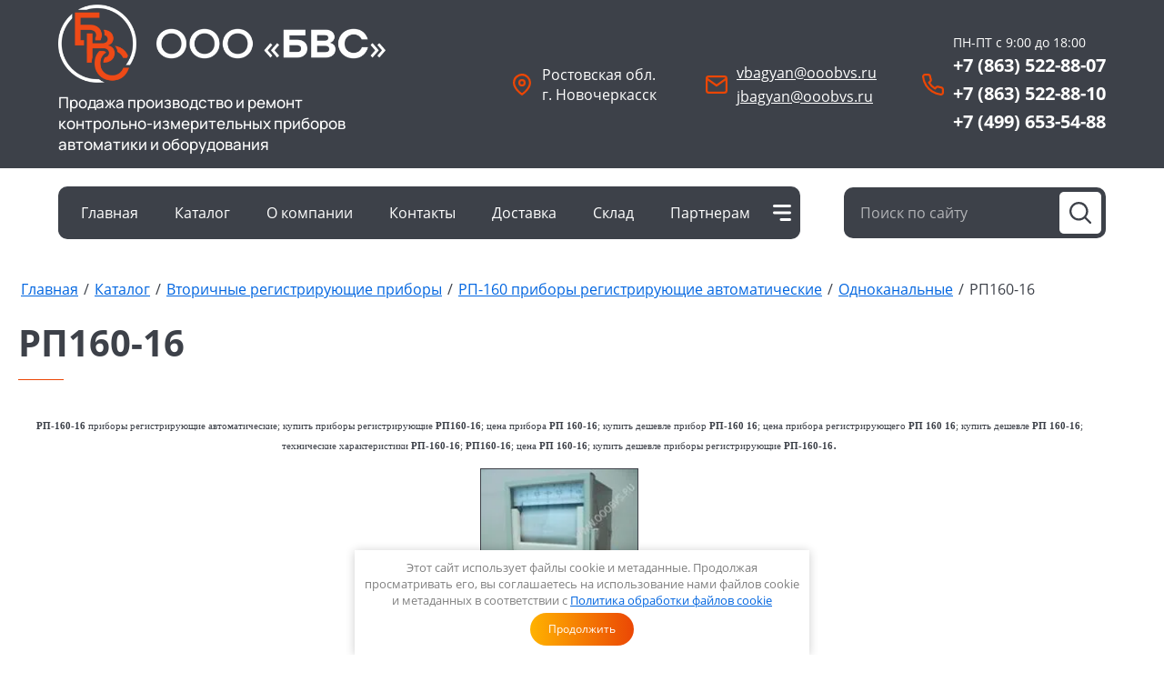

--- FILE ---
content_type: text/css
request_url: https://ooobvs.ru/t/v265/images/mosaic/modules_patch.scss.css?rnd=1768860980
body_size: 191
content:
.root--u-icymbyibk {
  background-image: none; }

.opn-table {
  width: 100%;
  margin: 0 auto;
  text-align: center; }
  .opn-table td {
    border: 1px solid #dedede;
    padding: 10px; }
    @media (max-width: 490px) {
  .opn-table td {
    padding: 1px; } }
  @media (max-width: 460px) {
  .opn-table {
    font-size: 8pt !important; } }

@media (max-width: 480px) {
  .div--u-ipe298lps {
    background-image: none !important;
    background-color: #3380c9; }

  .container--u-i18hk5y29 {
    background-image: none !important;
    background-color: #87b6f0; } }


--- FILE ---
content_type: text/css
request_url: https://ooobvs.ru/t/images/mosaic/symbols/symbol-ik5k9mqx1_styles.css
body_size: 1880
content:

:root {
	--color-i08ijy44y: 61, 65, 73;
	--color-igysfgw3n: 0, 0, 0;
	--color-izqqcyicj: 238, 238, 238;
	--color-iq96613xz: 0, 0, 0;
	--color-ibupzrj9k: 61, 65, 73;
	--color-inqeod7fz: 221, 221, 221;
	--color-igb9pqhhd: 51, 51, 51;
	--color-iacbp5ke1: 255, 255, 255;
	--color-i9h50jvm0: 51, 51, 51;
	--color-ig5nt4hmr: 255, 255, 255;
	--color-if7es8lly: 255, 255, 255;
	--color-ibmuswv5n: 255, 255, 255;
	--color-i7h2db66i: 255, 255, 255;
	--color-itj99j9tg: 255, 255, 255;
	--color-i6aexbd5k: 255, 255, 255;
	--color-ih8jzdwki: 240, 240, 240;
	--color-i7n8adxt1: 240, 240, 240;
	--color-ibkgjdh75: 240, 240, 240;
	--color-i2vfthkoi: 240, 240, 240;
	--color-ir5bow01i: 240, 240, 240;
	--color-itxsc16yh: 209, 205, 205;
	--color-iaa0q53kj: 255, 255, 255;
	--color-irowhvc8u: 255, 179, 0;
	--color-itowq4mxn: 229, 229, 229;
	--color-iov3t111i: 221, 221, 221;
	--color-i7foialgm: 255, 255, 255;
	--color-i6sh8wji3: 255, 255, 255;
	--color-i1q7jk8u2: 51, 51, 51;
}

.div--u-ik5k9mqx1 { width: 100%; position: static; padding-bottom: 20px; background-color: rgba(var(--color-i08ijy44y), 1); display: -webkit-box; display: -ms-flexbox; display: flex; padding-left: 30px; padding-right: 30px; padding-top: 20px; overflow-x: visible; overflow-y: visible; z-index: 1 }
.div--u-i0ws8np3t { width: 100%; position: relative; display: -webkit-box; display: -ms-flexbox; display: flex;  -webkit-box-align: center; -ms-flex-align: center; align-items: center }
.div--u-imo4psk0b { width: auto; position: relative; display: block; margin-left: auto; margin-right: 0px }
.hor-menu--u-iqlo9a2f1 { display: -webkit-box; display: -ms-flexbox; display: flex; position: relative; margin-left: 0px; margin-right: 30px; width: 100% }
.hor-menu--u-iqlo9a2f1 .is-removed { display: none }
.hor-menu--u-iqlo9a2f1 .hor-menu__list { padding-top: 0px; padding-right: 0px; padding-bottom: 0px; padding-left: 0px; margin-top: 0px; margin-right: 0px; margin-bottom: 0px; margin-left: 0px; list-style-type: none; display: -webkit-box; display: -ms-flexbox; display: flex; flex-wrap: wrap; flex-direction: inherit; justify-content: inherit; align-content: inherit; -webkit-box-align: start; -ms-flex-align: start; align-items: flex-start; -webkit-box-flex: 1; -ms-flex-positive: 1; flex-grow: 1; flex-shrink: 1; height: 30px; width: 1%; overflow-x: hidden; overflow-y: hidden }
.hor-menu--u-iqlo9a2f1 .hor-menu__item { flex-shrink: 0 }
.hor-menu--u-iqlo9a2f1 .hor-menu__link, .hor-menu--u-iqlo9a2f1 .hor-menu__sub_link { display: -webkit-box; display: -ms-flexbox; display: flex;  -webkit-box-align: center; -ms-flex-align: center; align-items: center; justify-content: space-between; cursor: pointer; text-decoration-line: none; padding-top: 5px; padding-right: 10px; padding-bottom: 5px; padding-left: 10px; color: rgba(var(--color-igysfgw3n), 1); font-size: 14px }
.hor-menu--u-iqlo9a2f1 .hor-menu__icon, .hor-menu--u-iqlo9a2f1 .hor-menu__sub_icon { background-color: rgba(var(--color-izqqcyicj), 1); width: 10px; height: 10px; margin-left: 10px }
.hor-menu--u-iqlo9a2f1 .hor-menu__sub_icon { background-color: rgba(var(--color-iq96613xz), 1); display: none }
.hor-menu--u-iqlo9a2f1 .hor-menu__sub_list { position: absolute; z-index: 10; list-style-type: none; background-color: rgba(var(--color-ibupzrj9k), 1); width: 250px; padding-top: 5px; padding-right: 5px; padding-bottom: 5px; padding-left: 5px; margin-top: 25px; margin-right: 0px; margin-bottom: 0px; margin-left: 20px }
.hor-menu--u-iqlo9a2f1 .hor-menu__sub_item { vertical-align: top }
.hor-menu--u-iqlo9a2f1 .hor-menu__sub_link { background-color: rgba(var(--color-inqeod7fz), 1); color: rgba(var(--color-igb9pqhhd), 1) }
.hor-menu--u-iqlo9a2f1 .hor-menu__more_list { display: block; padding-top: 0px; padding-right: 0px; padding-bottom: 0px; padding-left: 0px; margin-top: 0px; margin-right: 0px; margin-bottom: 0px; margin-left: 0px; list-style-type: none }
.hor-menu--u-iqlo9a2f1 .hor-menu__more_item { display: -webkit-box; display: -ms-flexbox; display: flex }
.hor-menu--u-iqlo9a2f1 .hor-menu__more_link { display: -webkit-box; display: -ms-flexbox; display: flex; cursor: pointer; text-decoration-line: none; color: rgba(var(--color-iacbp5ke1), 1); font-size: 16px;  -webkit-box-align: center; -ms-flex-align: center; align-items: center; padding-top: 4px; padding-right: 10px; padding-bottom: 4px; padding-left: 10px; background-color: rgba(var(--color-i9h50jvm0), 1) }
.hor-menu--u-iqlo9a2f1 .hor-menu__icon { display: none }
.hor-menu--u-iqlo9a2f1 .hor-menu__link { font-size: 15px; color: rgba(var(--color-iaa0q53kj), 1); padding-left: 20px; padding-right: 20px }
.hor-menu--u-iqlo9a2f1.flex-menu .hor-menu__list { flex-wrap: wrap; width: auto; overflow-x: unset; overflow-y: unset }
.hor-menu--u-iqlo9a2f1 .hor-menu__item > .hor-menu__sub_list { display: none }
.hor-menu--u-iqlo9a2f1 .hor-menu__sub_list .hor-menu__sub_list { top: 0px; left: 100% }
.hor-menu--u-iqlo9a2f1 .hor-menu__more_list .hor-menu__sub_list { right: 0px }
.hor-menu--u-iqlo9a2f1 .hor-menu__item:hover .hor-menu__link, .hor-menu--u-iqlo9a2f1 .hor-menu__item.is-hover .hor-menu__link { color: rgba(var(--color-irowhvc8u), 1) }
.hor-menu--u-iqlo9a2f1 .hor-menu__sub_list > .hor-menu__sub_item > .hor-menu__sub_link { background-color: rgba(var(--color-iov3t111i), 0); color: rgba(var(--color-i7foialgm), 0.67) }
.hor-menu--u-iqlo9a2f1 .hor-menu__sub_list > .hor-menu__sub_item:hover > .hor-menu__sub_link, .hor-menu--u-iqlo9a2f1 .hor-menu__sub_list > .hor-menu__sub_item.is-hover > .hor-menu__sub_link { color: rgba(var(--color-i6sh8wji3), 1) }
.hor-menu--u-iqlo9a2f1 .hor-menu__more_list > .hor-menu__item > .hor-menu__more_link { background-color: rgba(var(--color-i1q7jk8u2), 0) }
.mosaic-search--u-ibhtopsjg { position: relative; display: -webkit-inline-box; display: -ms-inline-flexbox; display: inline-flex; border-top-left-radius: 3px; border-top-right-radius: 3px; border-bottom-right-radius: 3px; border-bottom-left-radius: 3px; border-top-style: solid; border-top-width: 1px; border-right-style: solid; border-right-width: 1px; border-bottom-style: solid; border-bottom-width: 1px; border-left-style: solid; border-left-width: 1px; border-top-color: rgba(var(--color-ig5nt4hmr), 0.15); border-right-color: rgba(var(--color-if7es8lly), 0.15); border-bottom-color: rgba(var(--color-ibmuswv5n), 0.15); border-left-color: rgba(var(--color-i7h2db66i), 0.15); padding-left: 20px; padding-right: 10px; padding-bottom: 10px; padding-top: 10px }
.mosaic-search__form--u-iy9w3twor { display: -webkit-box; display: -ms-flexbox; display: flex; -webkit-box-flex: 1; -ms-flex-positive: 1; flex-grow: 1; position: relative }
.mosaic-search__label--u-i1uqj368l { display: inline-block; vertical-align: top; overflow-x: hidden; overflow-y: hidden; margin-top: auto; margin-bottom: auto }
.mosaic-search__input--u-iphsryimc { width: 100%; background-color: rgba(var(--color-itj99j9tg), 0); border-top-width: 0px; border-right-width: 0px; border-bottom-width: 0px; border-left-width: 0px; font-size: 15px; color: rgba(var(--color-i6aexbd5k), 1) }
.mosaic-search__button--u-ibzg16ubd { cursor: pointer; background-color: rgba(var(--color-ih8jzdwki), 0); border-top-width: 0px; border-right-width: 0px; border-bottom-width: 0px; border-left-width: 0px; border-top-color: rgba(var(--color-i7n8adxt1), 0); border-right-color: rgba(var(--color-ibkgjdh75), 0); border-bottom-color: rgba(var(--color-i2vfthkoi), 0); border-left-color: rgba(var(--color-ir5bow01i), 0); display: -webkit-box; display: -ms-flexbox; display: flex;  -webkit-box-align: center; -ms-flex-align: center; align-items: center; justify-content: center }
.svg_image--u-i7dm27wek { position: relative; display: -webkit-inline-box; display: -ms-inline-flexbox; display: inline-flex; vertical-align: top; justify-content: center;  -webkit-box-align: center; -ms-flex-align: center; align-items: center; height: 16px; width: 16px; overflow-x: hidden; overflow-y: hidden; background-color: rgba(var(--color-itxsc16yh), 0) }
.svg_image--u-i7dm27wek > svg { flex-shrink: 0 }
.svg_image--u-i7dm27wek svg { width: 100%; height: 100% }
.svg_image--u-i7dm27wek .path-ityrnb6bm { fill: rgba(var(--color-itowq4mxn), 1) }

@media (max-width: 991px) {
	.div--u-ik5k9mqx1 { padding-right: 64px; padding-top: 4px; padding-bottom: 3px }
	.hor-menu--u-iqlo9a2f1 { display: none }
	.div--u-i0ws8np3t { display: none }
}

--- FILE ---
content_type: text/css
request_url: https://ooobvs.ru/t/images/mosaic/symbols/symbol-iu9hl1ydm_styles.css
body_size: 4764
content:
@font-face { font-family: "Open Sans"; font-weight: 300; font-style: normal; font-display: swap; src: url("/g/fonts/open_sans/open_sans-l.woff2") format("woff2"), url("/g/fonts/open_sans/open_sans-l.woff") format("woff");}
@font-face { font-family: "Open Sans"; font-weight: 300; font-style: italic; font-display: swap; src: url("/g/fonts/open_sans/open_sans-l-i.woff2") format("woff2"), url("/g/fonts/open_sans/open_sans-l-i.woff") format("woff");}
@font-face { font-family: "Open Sans"; font-weight: 400; font-style: normal; font-display: swap; src: url("/g/fonts/open_sans/open_sans-r.woff2") format("woff2"), url("/g/fonts/open_sans/open_sans-r.woff") format("woff");}
@font-face { font-family: "Open Sans"; font-weight: 400; font-style: italic; font-display: swap; src: url("/g/fonts/open_sans/open_sans-r-i.woff2") format("woff2"), url("/g/fonts/open_sans/open_sans-r-i.woff") format("woff");}
@font-face { font-family: "Open Sans"; font-weight: 600; font-style: normal; font-display: swap; src: url("/g/fonts/open_sans/open_sans-s-b.woff2") format("woff2"), url("/g/fonts/open_sans/open_sans-s-b.woff") format("woff");}
@font-face { font-family: "Open Sans"; font-weight: 600; font-style: italic; font-display: swap; src: url("/g/fonts/open_sans/open_sans-s-b-i.woff2") format("woff2"), url("/g/fonts/open_sans/open_sans-s-b-i.woff") format("woff");}
@font-face { font-family: "Open Sans"; font-weight: 700; font-style: normal; font-display: swap; src: url("/g/fonts/open_sans/open_sans-b.woff2") format("woff2"), url("/g/fonts/open_sans/open_sans-b.woff") format("woff");}
@font-face { font-family: "Open Sans"; font-weight: 700; font-style: italic; font-display: swap; src: url("/g/fonts/open_sans/open_sans-b-i.woff2") format("woff2"), url("/g/fonts/open_sans/open_sans-b-i.woff") format("woff");}
@font-face { font-family: "Open Sans"; font-weight: 800; font-style: normal; font-display: swap; src: url("/g/fonts/open_sans/open_sans-e-b.woff2") format("woff2"), url("/g/fonts/open_sans/open_sans-e-b.woff") format("woff");}
@font-face { font-family: "Open Sans"; font-weight: 800; font-style: italic; font-display: swap; src: url("/g/fonts/open_sans/open_sans-e-b-i.woff2") format("woff2"), url("/g/fonts/open_sans/open_sans-e-b-i.woff") format("woff");}
@font-face { font-family: "Manrope"; font-weight: 200; font-style: normal; font-display: swap; src: url("/g/fonts/manrope/manrope-e-l.woff2") format("woff2"), url("/g/fonts/manrope/manrope-e-l.woff") format("woff");}
@font-face { font-family: "Manrope"; font-weight: 300; font-style: normal; font-display: swap; src: url("/g/fonts/manrope/manrope-l.woff2") format("woff2"), url("/g/fonts/manrope/manrope-l.woff") format("woff");}
@font-face { font-family: "Manrope"; font-weight: 400; font-style: normal; font-display: swap; src: url("/g/fonts/manrope/manrope-r.woff2") format("woff2"), url("/g/fonts/manrope/manrope-r.woff") format("woff");}
@font-face { font-family: "Manrope"; font-weight: 500; font-style: normal; font-display: swap; src: url("/g/fonts/manrope/manrope-m.woff2") format("woff2"), url("/g/fonts/manrope/manrope-m.woff") format("woff");}
@font-face { font-family: "Manrope"; font-weight: 600; font-style: normal; font-display: swap; src: url("/g/fonts/manrope/manrope-s-b.woff2") format("woff2"), url("/g/fonts/manrope/manrope-s-b.woff") format("woff");}
@font-face { font-family: "Manrope"; font-weight: 700; font-style: normal; font-display: swap; src: url("/g/fonts/manrope/manrope-b.woff2") format("woff2"), url("/g/fonts/manrope/manrope-b.woff") format("woff");}
@font-face { font-family: "Manrope"; font-weight: 800; font-style: normal; font-display: swap; src: url("/g/fonts/manrope/manrope-e-b.woff2") format("woff2"), url("/g/fonts/manrope/manrope-e-b.woff") format("woff");}
:root {
	--color-ihcv3t77d: 61, 65, 73;
	--color-ifg0ol0mn: 61, 65, 73;
	--color-iet8iy3sw: 255, 255, 255;
	--color-ia38t53ss: 223, 227, 230;
	--color-ite6g4xww: 255, 255, 255;
	--color-i8ctzu7b8: 0, 0, 0;
	--color-icki1z2kf: 56, 163, 204;
	--color-ihqbago6o: 0, 0, 0;
	--color-i2kelww7q: 56, 163, 204;
	--color-iasjhyuly: 255, 255, 255;
	--color-ij5tmi1yl: 0, 0, 0;
	--color-i5v7hppoo: 56, 163, 204;
	--color-i4p839ece: 255, 255, 255;
	--color-iztj9qqrl: 235, 70, 5;
	--color-idca6jkuc: 255, 255, 255;
	--color-igszub32w: 255, 255, 255;
	--color-it112j37m: 255, 255, 255;
	--color-igch25e3s: 61, 65, 73;
	--color-iaabr3uku: 255, 255, 255;
	--color-iuwtkmfgq: 0, 0, 0;
	--color-iiuzobehq: 238, 238, 238;
	--color-irusfxfb4: 0, 0, 0;
	--color-iwp7y3wtu: 61, 65, 73;
	--color-ii125oosq: 221, 221, 221;
	--color-il84mjox9: 51, 51, 51;
	--color-i5r4elsdz: 255, 255, 255;
	--color-itv9ltxbs: 51, 51, 51;
	--color-istllxe76: 61, 65, 73;
	--color-imjdcy5d1: 255, 255, 255;
	--color-i4voograb: 255, 255, 255;
	--color-ikv6dmuic: 255, 255, 255;
	--color-ih3b6dmxn: 255, 255, 255;
	--color-iftvrxpyx: 61, 65, 73;
	--color-izxpvnp3t: 235, 70, 5;
	--color-if1hha8mk: 255, 255, 255;
	--color-iwtkifind: 235, 70, 5;
	--color-iouj2sshl: 255, 255, 255;
	--color-i52dn34fd: 255, 255, 255;
	--color-iej7syxqi: 51, 51, 51;
	--image-ijrgki2fo: url("/d/burgeer.svg");
	--color-izjcf9ua3: 255, 255, 255;
	--color-i2oz58akf: 235, 70, 5;
	--color-iqmkrudrv: 95, 95, 95;
	--color-iuyvsjn4g: 255, 255, 255;
	--color-i071skvm5: 235, 70, 5;
	--color-iy5wa0fm3: 255, 255, 255;
	--color-imslzknn0: 235, 70, 5;
	--color-iieoltsbp: 255, 255, 255;
	--color-i46wwbmw3: 0, 0, 0;
	--color-imek7o5bf: 56, 163, 204;
	--color-i58xlasrk: 255, 255, 255;
}

.section--u-iu9hl1ydm { display: block; width: 100%; position: relative; z-index: 1; color: rgba(var(--color-ihcv3t77d), 1); cursor: auto; font-family: Open Sans, sans-serif; font-size: 16px; font-style: normal; font-weight: 400; letter-spacing: normal; line-height: normal; overflow-wrap: break-word; text-align: left; text-indent: 0px; text-shadow: none; text-transform: none }
.section--u-ir60ivw9p { display: block; width: 100%; position: relative; background-color: rgba(var(--color-ifg0ol0mn), 1); padding-left: 5%; padding-right: 5%; padding-top: 5px; padding-bottom: 5px; color: rgba(var(--color-iet8iy3sw), 1) }
.section--u-ixo7a3sif { display: block; width: 100%; position: relative; z-index: 0; padding-left: 5%; padding-right: 5%; padding-top: 20px; padding-bottom: 20px; height: 102px; background-color: rgba(var(--color-ia38t53ss), 0) }
.container--u-ifpaud9cf { width: 100%; margin-top: 0px; margin-right: auto; margin-bottom: 0px; margin-left: auto; position: relative; display: -webkit-box; display: -ms-flexbox; display: flex;  -webkit-box-align: center; -ms-flex-align: center; align-items: center; justify-content: space-between }
.link-universal--u-im8gbgwa0 { display: none; cursor: pointer; text-decoration-line: none;  -webkit-box-align: center; -ms-flex-align: center; align-items: center; width: 520px }
.div--u-ioeljy0en { width: 70%; position: relative; display: -webkit-box; display: -ms-flexbox; display: flex;  -webkit-box-align: center; -ms-flex-align: center; align-items: center; justify-content: flex-end; flex-wrap: wrap }
.div--u-iksdo2yw7 { width: auto; position: relative; display: -webkit-box; display: -ms-flexbox; display: flex;  -webkit-box-align: center; -ms-flex-align: center; align-items: center; margin-left: 50px; padding-top: 10px; padding-bottom: 10px }
.list__item--u-iho2vz2n2 { padding-bottom: 2px; padding-top: 2px }
.div--u-ipzzos8la { width: 100%; position: relative; display: block }
.list--u-iqntnqy3m { display: block }
.text--u-i8ljw0rrs { display: -webkit-box; display: -ms-flexbox; display: flex; vertical-align: top; position: relative; color: rgba(var(--color-ite6g4xww), 1); font-size: 14px }
.imageFit--u-inj7xz9z6 { position: relative; display: block; vertical-align: top; overflow-x: hidden; overflow-y: hidden; width: 24px; height: 24px; margin-right: 10px; flex-shrink: 0 }
.imageFit__img--u-iyqsaagtx { object-fit: contain; width: 100%; height: 100% }
.imageFit__overlay--u-ic4xo3mma { display: none; position: absolute; left: 0px; right: 0px; top: 0px; bottom: 0px; background-color: rgba(var(--color-i8ctzu7b8), 0.4) }
.imageFit__zoom--u-ipeyb8a4x { display: none; position: absolute; right: 10px; bottom: 10px; width: 20px; height: 20px; background-color: rgba(var(--color-icki1z2kf), 1) }
.svg_image--u-i8d0y6slv { position: relative; display: -webkit-inline-box; display: -ms-inline-flexbox; display: inline-flex; vertical-align: top; justify-content: center;  -webkit-box-align: center; -ms-flex-align: center; align-items: center; height: 20px; width: 20px; overflow-x: hidden; overflow-y: hidden }
.svg_image--u-i8d0y6slv svg { flex-shrink: 0; width: 100%; height: 100% }
.div--u-ihc9o3h8j { width: auto; position: relative; display: -webkit-inline-box; display: -ms-inline-flexbox; display: inline-flex;  -webkit-box-align: center; -ms-flex-align: center; align-items: center; margin-left: 50px; margin-top: 10px; margin-bottom: 10px }
.list__item--u-iaa00b1om { padding-top: 2px; padding-bottom: 2px }
.list__item--u-iaa00b1om:hover .text--u-i0zu5faye, .list__item--u-iaa00b1om.is-hover .text--u-i0zu5faye { color: rgba(var(--color-iztj9qqrl), 1); transition-property: all; transition-duration: 300ms; transition-delay: 0ms; transition-timing-function: ease; transition-behavior: normal }
.div--u-itig4ovbz { width: 100%; position: relative; display: block }
.list--u-iphtlk3t6 { display: block }
.imageFit--u-ii4u51an1 { position: relative; display: block; vertical-align: top; overflow-x: hidden; overflow-y: hidden; width: 24px; height: 24px; margin-right: 10px; flex-shrink: 0 }
.imageFit__img--u-ifbt5uesr { object-fit: contain; width: 100%; height: 100% }
.imageFit__overlay--u-i84wig5ig { display: none; position: absolute; left: 0px; right: 0px; top: 0px; bottom: 0px; background-color: rgba(var(--color-ihqbago6o), 0.4) }
.imageFit__zoom--u-ivck0cnab { display: none; position: absolute; right: 10px; bottom: 10px; width: 20px; height: 20px; background-color: rgba(var(--color-i2kelww7q), 1) }
.svg_image--u-inul6vuso { position: relative; display: -webkit-inline-box; display: -ms-inline-flexbox; display: inline-flex; vertical-align: top; justify-content: center;  -webkit-box-align: center; -ms-flex-align: center; align-items: center; height: 20px; width: 20px; overflow-x: hidden; overflow-y: hidden }
.svg_image--u-inul6vuso svg { flex-shrink: 0; width: 100%; height: 100% }
.div--u-i6e2b70c3 { width: auto; position: relative; display: -webkit-inline-box; display: -ms-inline-flexbox; display: inline-flex;  -webkit-box-align: center; -ms-flex-align: center; align-items: center; margin-left: 50px; margin-top: 10px; margin-bottom: 10px }
.text--u-i71hf7nbm { display: -webkit-inline-box; display: -ms-inline-flexbox; display: inline-flex; vertical-align: top; position: relative; color: rgba(var(--color-iasjhyuly), 1); width: 130px }
.imageFit--u-itgtxhpkt { position: relative; display: block; vertical-align: top; overflow-x: hidden; overflow-y: hidden; width: 24px; height: 24px; margin-right: 10px; flex-shrink: 0 }
.imageFit__img--u-i4th3iw06 { object-fit: contain; width: 100%; height: 100% }
.imageFit__overlay--u-ixw3xfzp5 { display: none; position: absolute; left: 0px; right: 0px; top: 0px; bottom: 0px; background-color: rgba(var(--color-ij5tmi1yl), 0.4) }
.imageFit__zoom--u-ie5a7z81y { display: none; position: absolute; right: 10px; bottom: 10px; width: 20px; height: 20px; background-color: rgba(var(--color-i5v7hppoo), 1) }
.svg_image--u-i7vfsfqja { position: relative; display: -webkit-inline-box; display: -ms-inline-flexbox; display: inline-flex; vertical-align: top; justify-content: center;  -webkit-box-align: center; -ms-flex-align: center; align-items: center; height: 20px; width: 20px; overflow-x: hidden; overflow-y: hidden }
.svg_image--u-i7vfsfqja svg { flex-shrink: 0; width: 100%; height: 100% }
.link-universal--u-ihodpbf1u { display: -webkit-box; display: -ms-flexbox; display: flex; cursor: pointer; text-decoration-line: none }
.text--u-i0zu5faye { color: rgba(var(--color-i4p839ece), 1); text-decoration: underline; transition-property: all; transition-duration: 300ms; transition-delay: 0ms; transition-timing-function: ease; transition-behavior: normal }
.link-universal--u-idck5ddwh { display: -webkit-box; display: -ms-flexbox; display: flex; cursor: pointer; text-decoration-line: none }
.text--u-ia0z14f34 { color: rgba(var(--color-idca6jkuc), 1); font-size: 20px; font-weight: 700 }
.div--u-iw4k0xu0g { width: 100%; position: relative; display: block; -webkit-box-orient: vertical; -webkit-box-direction: normal; -ms-flex-direction: column; flex-direction: column; -webkit-box-align: start; -ms-flex-align: start; align-items: flex-start; justify-content: center }
.text--u-i2lki8tde { display: -webkit-inline-box; display: -ms-inline-flexbox; display: inline-flex; vertical-align: top; position: relative; color: rgba(var(--color-igszub32w), 1); font-size: 36px; font-family: Manrope, sans-serif; font-weight: 700 }
.text--u-iqc732e9k { display: -webkit-box; display: -ms-flexbox; display: flex; vertical-align: top; position: relative; color: rgba(var(--color-it112j37m), 1) }
.container--u-ig1w0ln9j { width: 100%; margin-top: 0px; margin-right: auto; margin-bottom: 0px; margin-left: auto; position: relative; display: -webkit-box; display: -ms-flexbox; display: flex; justify-content: space-between;  -webkit-box-align: center; -ms-flex-align: center; align-items: center }
.hor-menu--u-ixbhsayl8 { display: -webkit-box; display: -ms-flexbox; display: flex; position: relative;  -webkit-box-align: center; -ms-flex-align: center; align-items: center; padding-left: 5px; padding-top: 5px; padding-bottom: 5px; padding-right: 5px; border-top-left-radius: 10px; border-top-right-radius: 10px; border-bottom-right-radius: 10px; border-bottom-left-radius: 10px; background-color: rgba(var(--color-igch25e3s), 1); color: rgba(var(--color-iaabr3uku), 1) }
.hor-menu--u-ixbhsayl8 .hor-menu__list { padding-top: 0px; padding-right: 0px; padding-bottom: 0px; padding-left: 0px; margin-top: 0px; margin-right: 0px; margin-bottom: 0px; margin-left: 0px; list-style-type: none; display: -webkit-box; display: -ms-flexbox; display: flex; flex-wrap: wrap; flex-direction: inherit; justify-content: inherit; align-content: inherit;  -webkit-box-align: center; -ms-flex-align: center; align-items: center; -webkit-box-flex: 1; -ms-flex-positive: 1; flex-grow: 1; flex-shrink: 1; height: 48px; width: 1%; overflow-x: hidden; overflow-y: hidden }
.hor-menu--u-ixbhsayl8 .hor-menu__item { flex-shrink: 0; border-top-left-radius: 5px; border-top-right-radius: 5px; border-bottom-right-radius: 5px; border-bottom-left-radius: 5px }
.hor-menu--u-ixbhsayl8 .hor-menu__link, .hor-menu--u-ixbhsayl8 .hor-menu__sub_link { display: -webkit-box; display: -ms-flexbox; display: flex;  -webkit-box-align: center; -ms-flex-align: center; align-items: center; justify-content: space-between; cursor: pointer; text-decoration-line: none; padding-top: 5px; padding-right: 10px; padding-bottom: 5px; padding-left: 10px; color: rgba(var(--color-iuwtkmfgq), 1) }
.hor-menu--u-ixbhsayl8 .hor-menu__icon, .hor-menu--u-ixbhsayl8 .hor-menu__sub_icon { background-color: rgba(var(--color-iiuzobehq), 1); width: 25px; height: 25px; flex-shrink: 0; margin-left: 10px }
.hor-menu--u-ixbhsayl8 .hor-menu__sub_icon { background-color: rgba(var(--color-irusfxfb4), 1); display: none }
.hor-menu--u-ixbhsayl8 .hor-menu__sub_list { position: absolute; z-index: 10; list-style-type: none; background-color: rgba(var(--color-iwp7y3wtu), 1); width: 240px; padding-top: 5px; padding-right: 5px; padding-bottom: 0px; padding-left: 5px; margin-top: 0px; margin-right: 0px; margin-bottom: 0px; margin-left: 0px; border-top-left-radius: 10px; border-top-right-radius: 10px; border-bottom-right-radius: 10px; border-bottom-left-radius: 10px }
.hor-menu--u-ixbhsayl8 .hor-menu__sub_item { vertical-align: top }
.hor-menu--u-ixbhsayl8 .hor-menu__sub_link { background-color: rgba(var(--color-ii125oosq), 1); color: rgba(var(--color-il84mjox9), 1) }
.hor-menu--u-ixbhsayl8 .hor-menu__more_list { display: block; padding-top: 0px; padding-right: 0px; padding-bottom: 0px; padding-left: 0px; margin-top: 0px; margin-right: 0px; margin-bottom: 0px; margin-left: 0px; list-style-type: none }
.hor-menu--u-ixbhsayl8 .hor-menu__more_item { display: -webkit-box; display: -ms-flexbox; display: flex }
.hor-menu--u-ixbhsayl8 .hor-menu__more_link { display: -webkit-box; display: -ms-flexbox; display: flex; cursor: pointer; text-decoration-line: none; color: rgba(var(--color-i5r4elsdz), 1);  -webkit-box-align: center; -ms-flex-align: center; align-items: center; padding-top: 4px; padding-right: 10px; padding-bottom: 4px; padding-left: 10px; background-color: rgba(var(--color-itv9ltxbs), 1) }
.hor-menu--u-ixbhsayl8 .hor-menu__icon { display: none }
.hor-menu--u-ixbhsayl8 .hor-menu__link { padding-left: 20px; padding-right: 20px; padding-bottom: 13px; padding-top: 13px; color: rgba(var(--color-izjcf9ua3), 1) }
.hor-menu--u-ixbhsayl8 .hor-menu__item:hover, .hor-menu--u-ixbhsayl8 .hor-menu__item.is-hover { background-color: rgba(var(--color-i2oz58akf), 1); transition-property: all; transition-duration: 300ms; transition-delay: 0ms; transition-timing-function: ease; transition-behavior: normal }
.hor-menu--u-ixbhsayl8.flex-menu .hor-menu__list { flex-wrap: wrap; width: auto; overflow-x: unset; overflow-y: unset }
.hor-menu--u-ixbhsayl8 .hor-menu__item > .hor-menu__sub_list { display: none }
.hor-menu--u-ixbhsayl8 .hor-menu__sub_list .hor-menu__sub_list { top: 0px; left: 100%; margin-top: 0px }
.hor-menu--u-ixbhsayl8 .hor-menu__more_list .hor-menu__sub_list { right: 0px }
.hor-menu--u-ixbhsayl8 .hor-menu__more_list > .hor-menu__item { padding-top: 10px; padding-bottom: 10px; padding-left: 10px; padding-right: 10px; background-image: var(--image-ijrgki2fo); background-repeat: no-repeat; background-position: center center; background-size: auto; background-attachment: scroll }
.hor-menu--u-ixbhsayl8 .hor-menu__more_list > .hor-menu__item > .hor-menu__more_link { background-color: rgba(var(--color-iej7syxqi), 0); padding-top: 5px; padding-bottom: 5px; padding-right: 5px; padding-left: 5px }
.hor-menu--u-ixbhsayl8 .hor-menu__sub_list > .hor-menu__sub_item > .hor-menu__sub_link { margin-bottom: 5px; padding-bottom: 10px; padding-top: 10px; border-top-style: none; border-right-style: none; border-bottom-style: none; border-left-style: none; border-top-left-radius: 5px; border-top-right-radius: 5px; border-bottom-right-radius: 5px; border-bottom-left-radius: 5px; background-color: rgba(var(--color-iqmkrudrv), 1); color: rgba(var(--color-iuyvsjn4g), 1) }
.hor-menu--u-ixbhsayl8 .hor-menu__sub_list > .hor-menu__sub_item > .hor-menu__sub_link:hover, .hor-menu--u-ixbhsayl8 .hor-menu__sub_list > .hor-menu__sub_item > .hor-menu__sub_link.is-hover { background-color: rgba(var(--color-i071skvm5), 1); transition-property: all; transition-duration: 300ms; transition-delay: 0ms; transition-timing-function: ease; transition-behavior: normal }
.hor-menu--u-ixbhsayl8 .hor-menu__sub_list > .hor-menu__sub_item > .hor-menu__sub_link:active, .hor-menu--u-ixbhsayl8 .hor-menu__sub_list > .hor-menu__sub_item > .hor-menu__sub_link.is-active { background-color: rgba(var(--color-iy5wa0fm3), 1); color: rgba(var(--color-imslzknn0), 1); transition-property: all; transition-duration: 0s; transition-delay: 0s; transition-timing-function: ease; transition-behavior: normal }
.mosaic-search--u-iuypgngi9 { position: relative; display: -webkit-inline-box; display: -ms-inline-flexbox; display: inline-flex }
.mosaic-search__form--u-iuj6thp8j { display: -webkit-box; display: -ms-flexbox; display: flex; -webkit-box-flex: 1; -ms-flex-positive: 1; flex-grow: 1; position: relative;  -webkit-box-align: center; -ms-flex-align: center; align-items: center; padding-top: 5px; padding-bottom: 5px; padding-right: 5px; padding-left: 16px; border-top-left-radius: 10px; border-top-right-radius: 10px; border-bottom-right-radius: 10px; border-bottom-left-radius: 10px; background-color: rgba(var(--color-istllxe76), 1) }
.mosaic-search__label--u-iu4g2zi5f { display: inline-block; vertical-align: top; overflow-x: hidden; overflow-y: hidden }
.mosaic-search__input--u-ie6sdmrl7 { width: 100%; background-color: rgba(var(--color-imjdcy5d1), 0); border-top-style: none; border-right-style: none; border-bottom-style: none; border-left-style: none; color: rgba(var(--color-i4voograb), 1) }
.mosaic-search__input--u-ie6sdmrl7:focus, .mosaic-search__input--u-ie6sdmrl7.is-focus { color: rgba(var(--color-iieoltsbp), 1) }
.mosaic-search__input--u-ie6sdmrl7::placeholder { color: rgba(var(--color-ih3b6dmxn), 0.6) }
.mosaic-search__input--u-ie6sdmrl7:focus::placeholder, .mosaic-search__input--u-ie6sdmrl7.is-focus::placeholder { color: rgba(var(--color-i52dn34fd), 1) }
.mosaic-search__input--u-ie6sdmrl7::placeholder::placeholder { color: rgba(var(--color-iouj2sshl), 1) }
.mosaic-search__button--u-iarlj0kmt { cursor: pointer; display: -webkit-box; display: -ms-flexbox; display: flex;  -webkit-box-align: center; -ms-flex-align: center; align-items: center; justify-content: center; padding-right: 10px; padding-left: 10px; padding-top: 10px; padding-bottom: 10px; border-top-left-radius: 5px; border-top-right-radius: 5px; border-bottom-right-radius: 5px; border-bottom-left-radius: 5px; width: 46px; height: 46px; border-top-style: none; border-right-style: none; border-bottom-style: none; border-left-style: none; transition-property: all; transition-duration: 300ms; transition-delay: 0ms; transition-timing-function: ease; transition-behavior: normal; background-color: rgba(var(--color-ikv6dmuic), 1) }
.mosaic-search__button--u-iarlj0kmt:hover, .mosaic-search__button--u-iarlj0kmt.is-hover { background-color: rgba(var(--color-izxpvnp3t), 1) }
.mosaic-search__button--u-iarlj0kmt:hover .svg_image--u-i87aiunc1, .mosaic-search__button--u-iarlj0kmt.is-hover .svg_image--u-i87aiunc1 { transition-property: all; transition-duration: 300ms; transition-delay: 0ms; transition-timing-function: ease; transition-behavior: normal }
.mosaic-search__button--u-iarlj0kmt:hover .svg_image--u-i87aiunc1 .path-ifrfyxplm, .mosaic-search__button--u-iarlj0kmt.is-hover .svg_image--u-i87aiunc1 .path-ifrfyxplm { fill: rgba(var(--color-if1hha8mk), 1) }
.mosaic-search__button--u-iarlj0kmt:active .svg_image--u-i87aiunc1 .path-ifrfyxplm, .mosaic-search__button--u-iarlj0kmt.is-active .svg_image--u-i87aiunc1 .path-ifrfyxplm { fill: rgba(var(--color-iwtkifind), 1) }
.svg_image--u-i87aiunc1 { position: relative; display: -webkit-inline-box; display: -ms-inline-flexbox; display: inline-flex; vertical-align: top; justify-content: center;  -webkit-box-align: center; -ms-flex-align: center; align-items: center; height: 24px; width: 24px; overflow-x: hidden; overflow-y: hidden }
.svg_image--u-i87aiunc1 > svg { flex-shrink: 0 }
.svg_image--u-i87aiunc1 svg { width: 100%; height: 100% }
.svg_image--u-i87aiunc1 .path-ifrfyxplm { fill: rgba(var(--color-iftvrxpyx), 1) }
.div--u-ik8ajbtce { width: auto; position: relative; -webkit-box-flex: 1; -ms-flex-positive: 1; flex-grow: 1; flex-shrink: 0; display: -webkit-inline-box; display: -ms-inline-flexbox; display: inline-flex;  -webkit-box-align: center; -ms-flex-align: center; align-items: center; flex-wrap: wrap; margin-right: 20px; max-width: 400px }
.link-universal--u-i9m75fuwu { display: -webkit-inline-box; display: -ms-inline-flexbox; display: inline-flex; cursor: pointer; text-decoration-line: none; margin-right: 20px; max-width: 360px; max-height: 360px }
.div--u-iwtfcjuzr { width: auto; position: relative; display: -webkit-inline-box; display: -ms-inline-flexbox; display: inline-flex; -webkit-box-orient: vertical; -webkit-box-direction: normal; -ms-flex-direction: column; flex-direction: column; justify-content: center; padding-top: 10px; padding-bottom: 10px }
.text--u-ia1a01qzk { display: -webkit-box; display: -ms-flexbox; display: flex; vertical-align: top; position: relative; font-size: 36px; margin-bottom: 5px; font-weight: 700 }
.text--u-izsjjso4e { display: -webkit-inline-box; display: -ms-inline-flexbox; display: inline-flex; vertical-align: top; position: relative; font-size: 17px; font-family: Manrope, sans-serif; font-weight: 500 }
.imageFit--u-i5f6csyad { position: relative; display: inline-block; vertical-align: top; overflow-x: hidden; overflow-y: hidden; width: auto; height: auto; font-size: 0px; max-width: 100%; max-height: 100% }
.imageFit__img--u-ik3r4zd8q { object-fit: cover; width: 100%; height: 100% }
.imageFit__overlay--u-iggvi7198 { display: none; position: absolute; left: 0px; right: 0px; top: 0px; bottom: 0px; background-color: rgba(var(--color-i46wwbmw3), 0.4) }
.imageFit__zoom--u-iqck7l893 { display: none; position: absolute; right: 10px; bottom: 10px; width: 20px; height: 20px; background-color: rgba(var(--color-imek7o5bf), 1) }
.svg_image--u-ib4f0svvk { position: relative; display: -webkit-inline-box; display: -ms-inline-flexbox; display: inline-flex; vertical-align: top; justify-content: center;  -webkit-box-align: center; -ms-flex-align: center; align-items: center; height: 20px; width: 20px; overflow-x: hidden; overflow-y: hidden }
.svg_image--u-ib4f0svvk svg { flex-shrink: 0; width: 100%; height: 100% }
.link-universal--u-irdlxjajd { display: -webkit-box; display: -ms-flexbox; display: flex; cursor: pointer; text-decoration-line: none; -webkit-box-orient: vertical; -webkit-box-direction: normal; -ms-flex-direction: column; flex-direction: column; color: rgba(var(--color-i58xlasrk), 1) }

@media (max-width: 991px) {
	.div--u-ioeljy0en { width: 100%; justify-content: center; margin-top: 10px }
	.container--u-ifpaud9cf { -webkit-box-orient: vertical; -webkit-box-direction: normal; -ms-flex-direction: column; flex-direction: column }
	.hor-menu--u-ixbhsayl8 { display: none }
	.container--u-ig1w0ln9j { justify-content: center; -webkit-box-orient: vertical; -webkit-box-direction: normal; -ms-flex-direction: column; flex-direction: column;  -webkit-box-align: center; -ms-flex-align: center; align-items: center }
	.section--u-ir60ivw9p { padding-left: 20px; padding-right: 20px; padding-top: 20px }
	.link-universal--u-im8gbgwa0 { justify-content: center }
	.text--u-iqc732e9k { text-align: center; width: 510px; font-size: 17px }
	.text--u-i2lki8tde { text-align: center; margin-bottom: 10px }
	.div--u-iw4k0xu0g { display: -webkit-box; display: -ms-flexbox; display: flex;  -webkit-box-align: center; -ms-flex-align: center; align-items: center }
	.section--u-ixo7a3sif { padding-left: 20px; padding-right: 20px; padding-bottom: 10px; padding-top: 10px; height: 76px; display: block; justify-content: center }
	.div--u-i6e2b70c3 { margin-left: 25px; margin-right: 25px }
	.div--u-ihc9o3h8j { margin-left: 25px; margin-right: 25px }
	.div--u-iksdo2yw7 { margin-left: 25px; margin-right: 25px }
	.mosaic-search__form--u-iuj6thp8j { -webkit-box-orient: horizontal; -webkit-box-direction: normal; -ms-flex-direction: row; flex-direction: row;  -webkit-box-align: center; -ms-flex-align: center; align-items: center; display: -webkit-box; display: -ms-flexbox; display: flex }
	.link-universal--u-i9m75fuwu { max-width: 240px; max-height: 240px; margin-right: 0px }
	.div--u-ik8ajbtce { justify-content: center; margin-right: 0px }
	.text--u-ia1a01qzk { text-align: center }
	.text--u-izsjjso4e { text-align: center }
}

@media (max-width: 767px) {
	.text--u-iqc732e9k { width: 380px }
	.div--u-iw4k0xu0g { width: auto }
	.link-universal--u-im8gbgwa0 { width: auto }
	.section--u-ir60ivw9p { padding-top: 15px }
	.div--u-i6e2b70c3 { display: none }
	.div--u-ik8ajbtce { margin-left: 0px; margin-right: 20px; width: 100% }
}

@media (max-width: 479px) {
	.text--u-iqc732e9k { width: auto; font-size: 14px }
	.div--u-ihc9o3h8j { display: none }
	.div--u-ik8ajbtce { margin-right: 0px; margin-left: 0px; width: 100% }
	.link-universal--u-i9m75fuwu { max-width: 180px; max-height: 180px }
}

--- FILE ---
content_type: text/css
request_url: https://ooobvs.ru/t/images/mosaic/symbols/symbol-iswjt86im_styles.css
body_size: 4388
content:
@font-face { font-family: "Open Sans"; font-weight: 300; font-style: normal; font-display: swap; src: url("/g/fonts/open_sans/open_sans-l.woff2") format("woff2"), url("/g/fonts/open_sans/open_sans-l.woff") format("woff");}
@font-face { font-family: "Open Sans"; font-weight: 300; font-style: italic; font-display: swap; src: url("/g/fonts/open_sans/open_sans-l-i.woff2") format("woff2"), url("/g/fonts/open_sans/open_sans-l-i.woff") format("woff");}
@font-face { font-family: "Open Sans"; font-weight: 400; font-style: normal; font-display: swap; src: url("/g/fonts/open_sans/open_sans-r.woff2") format("woff2"), url("/g/fonts/open_sans/open_sans-r.woff") format("woff");}
@font-face { font-family: "Open Sans"; font-weight: 400; font-style: italic; font-display: swap; src: url("/g/fonts/open_sans/open_sans-r-i.woff2") format("woff2"), url("/g/fonts/open_sans/open_sans-r-i.woff") format("woff");}
@font-face { font-family: "Open Sans"; font-weight: 600; font-style: normal; font-display: swap; src: url("/g/fonts/open_sans/open_sans-s-b.woff2") format("woff2"), url("/g/fonts/open_sans/open_sans-s-b.woff") format("woff");}
@font-face { font-family: "Open Sans"; font-weight: 600; font-style: italic; font-display: swap; src: url("/g/fonts/open_sans/open_sans-s-b-i.woff2") format("woff2"), url("/g/fonts/open_sans/open_sans-s-b-i.woff") format("woff");}
@font-face { font-family: "Open Sans"; font-weight: 700; font-style: normal; font-display: swap; src: url("/g/fonts/open_sans/open_sans-b.woff2") format("woff2"), url("/g/fonts/open_sans/open_sans-b.woff") format("woff");}
@font-face { font-family: "Open Sans"; font-weight: 700; font-style: italic; font-display: swap; src: url("/g/fonts/open_sans/open_sans-b-i.woff2") format("woff2"), url("/g/fonts/open_sans/open_sans-b-i.woff") format("woff");}
@font-face { font-family: "Open Sans"; font-weight: 800; font-style: normal; font-display: swap; src: url("/g/fonts/open_sans/open_sans-e-b.woff2") format("woff2"), url("/g/fonts/open_sans/open_sans-e-b.woff") format("woff");}
@font-face { font-family: "Open Sans"; font-weight: 800; font-style: italic; font-display: swap; src: url("/g/fonts/open_sans/open_sans-e-b-i.woff2") format("woff2"), url("/g/fonts/open_sans/open_sans-e-b-i.woff") format("woff");}
:root {
	--color-itjb1p8nd: 0, 0, 0;
	--color-ippdyh74v: 255, 255, 255;
	--color-i6pexji3s: 238, 238, 238;
	--color-i94l42o1u: 0, 101, 224;
	--color-ib3sqf7r9: 169, 169, 169;
	--color-i488kqrju: 169, 169, 169;
	--color-iicyt49jl: 169, 169, 169;
	--color-iutdknwje: 169, 169, 169;
	--color-i9zy6decx: 255, 255, 255;
	--color-ie4qvn5t0: 169, 169, 169;
	--color-ibbn7ctlh: 169, 169, 169;
	--color-i37qv7sdv: 169, 169, 169;
	--color-itwuvzle8: 169, 169, 169;
	--color-i684al5it: 255, 255, 255;
	--color-ij8yutha1: 169, 169, 169;
	--color-i9wckgnsh: 169, 169, 169;
	--color-i3taf1ohv: 169, 169, 169;
	--color-iosaho89b: 169, 169, 169;
	--color-iqe7659on: 255, 255, 255;
	--color-ikulnp7t8: 169, 169, 169;
	--color-ikyjtakr6: 169, 169, 169;
	--color-i8re3v6yw: 169, 169, 169;
	--color-iqmcdge9h: 169, 169, 169;
	--color-i6tbexdk9: 255, 255, 255;
	--color-iibkkxd2h: 169, 169, 169;
	--color-iev6uvhju: 169, 169, 169;
	--color-i45zk8f7c: 169, 169, 169;
	--color-ijow0zxc3: 169, 169, 169;
	--color-il2d44je6: 248, 248, 248;
	--color-iey1grcih: 169, 169, 169;
	--color-ik5hy64b3: 169, 169, 169;
	--color-iisvvp569: 169, 169, 169;
	--color-i34saa8r4: 169, 169, 169;
	--color-iewiw1r7i: 248, 248, 248;
	--color-i9m3exyqi: 51, 51, 51;
	--color-iridd252s: 61, 65, 73;
	--color-ilu86hbm0: 255, 0, 0;
	--color-ik5ko5slv: 255, 0, 0;
	--color-iz43fqzxs: 128, 128, 128;
	--color-i20rtv9x1: 128, 128, 128;
	--color-i8p7gdqmm: 128, 128, 128;
	--color-ixqarjplw: 128, 128, 128;
	--color-iefwxprci: 128, 128, 128;
	--color-iw4uyp8oq: 0, 0, 0;
	--color-i2qhwou8t: 0, 0, 0;
	--color-iac2jtcq8: 128, 128, 128;
	--color-iys5k1mca: 128, 128, 128;
	--color-ibll4dsct: 128, 128, 128;
	--color-i0qoibprf: 128, 128, 128;
	--color-iq4tz10rj: 0, 0, 0;
	--color-il97cjyyh: 0, 0, 0;
	--color-irxbnahsb: 235, 70, 5;
	--color-ibh5lx6jj: 255, 255, 255;
	--color-ib1udb4v2: 255, 179, 0;
	--color-i5l90f1b8: 235, 70, 5;
	--color-iwqmkxmmr: 197, 197, 197;
	--color-ixu9pmnkf: 197, 197, 197;
	--color-i3ubnzt3z: 197, 197, 197;
	--color-iergtrhcl: 197, 197, 197;
	--color-i5ywtm268: 197, 197, 197;
	--color-i0x513edh: 255, 0, 0;
	--color-i5c9lncro: 85, 85, 85;
	--color-iqr2822ov: 0, 0, 255;
	--color-ignc8229f: 0, 0, 255;
	--color-i6wospkgu: 235, 70, 5;
	--color-i9ymxtxmq: 235, 70, 5;
	--color-i574y0bos: 235, 70, 5;
	--color-ivja9kw8d: 235, 70, 5;
	--color-iuak4ilk3: 235, 70, 5;
	--color-i7hz71alb: 235, 70, 5;
	--color-ipz0umd8r: 0, 101, 224;
	--color-iaxlqw4qc: 0, 101, 224;
	--color-ionb72tei: 0, 101, 224;
	--color-iowbng3qg: 0, 101, 224;
	--color-ibjkc3p24: 0, 101, 224;
	--color-iptnqrxmu: 0, 101, 224;
	--color-iw4wc2l5x: 0, 101, 224;
	--color-imv7lhzqg: 0, 101, 224;
	--color-i9jcbvlwb: 0, 101, 224;
	--color-ihjz7i4bn: 0, 101, 224;
	--color-idqtmkjqw: 0, 101, 224;
	--color-i9acglip5: 0, 101, 224;
	--color-iun4g290v: 0, 101, 224;
	--color-iexqkeyvk: 0, 101, 224;
	--color-isv1x42a9: 0, 101, 224;
	--color-ix1j3txzr: 0, 101, 224;
	--color-iqwewh6mz: 0, 101, 224;
	--color-iq9t8ph57: 0, 101, 224;
	--color-ie2f4bouc: 0, 101, 224;
	--color-ieq8tm7cj: 0, 101, 224;
	--color-ixpnmm2ub: 0, 101, 224;
	--color-ifw7qexo1: 0, 101, 224;
	--color-i1k8aidfs: 0, 101, 224;
	--color-ijw40cqb2: 0, 101, 224;
}

.mosaic-popup--u-iswjt86im { position: fixed; top: 0px; left: 0px; font-size: 12px; z-index: 11 }
.mosaic-popup__inner-bg--u-ixqjz4z3r { position: fixed; top: 0px; right: 0px; left: 0px; bottom: 0px; background-color: rgba(var(--color-itjb1p8nd), 0.5); display: none; justify-content: center; -webkit-box-align: start; -ms-flex-align: start; align-items: flex-start; opacity: 0; transition-duration: 500ms; transition-timing-function: ease; transition-delay: 0ms; transition-property: all; overflow-y: auto; padding-top: 20px; padding-bottom: 20px }
.mosaic-popup__inner-data--u-icf2yt3uo { position: relative; width: 300px; min-height: 300px; max-width: 100vw; background-color: rgba(var(--color-ippdyh74v), 1); margin-top: auto; margin-right: auto; margin-bottom: auto; margin-left: auto }
.mosaic-popup__close--u-ipv519uwq { cursor: pointer; position: absolute; right: 0px; top: 0px; min-width: 32px; min-height: 32px; display: -webkit-box; display: -ms-flexbox; display: flex; justify-content: center;  -webkit-box-align: center; -ms-flex-align: center; align-items: center; text-align: center; background-color: rgba(var(--color-i6pexji3s), 1); z-index: 1; width: 50px; height: 50px; background-image: url("/d/kkkkk1.png"); background-repeat: no-repeat; background-position: center center; background-size: 14px auto; background-attachment: scroll }
.mosaic-form--u-ifx2p7c82 { display: block; padding-left: 40px; padding-right: 40px; padding-top: 40px; padding-bottom: 40px }
.mosaic-form--u-ifx2p7c82 * { outline-style: none }
.mosaic-form--u-ifx2p7c82 .mosaic-form__title--u-i5vaz4zxz { font-size: 30px; line-height: normal; margin-bottom: 10px; font-weight: 700; color: rgba(var(--color-i94l42o1u), 1); display: block }
.mosaic-form--u-ifx2p7c82 .mosaic-form__header { display: -webkit-box; display: -ms-flexbox; display: flex; margin-bottom: 5px }
.mosaic-form--u-ifx2p7c82 .mosaic-form__field { margin-bottom: 10px; font-size: 14px; display: block }
.mosaic-form--u-ifx2p7c82 .mosaic-form__name { font-weight: 400; font-size: 13px }
.mosaic-form--u-ifx2p7c82 .mosaic-form__text { width: 100%; display: block; height: 35px; border-top-width: 1px; border-right-width: 1px; border-bottom-width: 1px; border-left-width: 1px; border-top-style: solid; border-right-style: solid; border-bottom-style: solid; border-left-style: solid; border-top-color: rgba(var(--color-ib3sqf7r9), 1); border-right-color: rgba(var(--color-i488kqrju), 1); border-bottom-color: rgba(var(--color-iicyt49jl), 1); border-left-color: rgba(var(--color-iutdknwje), 1); padding-bottom: 8px; padding-top: 8px; padding-left: 10px; padding-right: 10px; background-color: rgba(var(--color-i9zy6decx), 1); border-top-left-radius: 3px; border-top-right-radius: 3px; border-bottom-right-radius: 3px; border-bottom-left-radius: 3px }
.mosaic-form--u-ifx2p7c82 .mosaic-form__date { -webkit-box-flex: 1; -ms-flex-positive: 1; flex-grow: 1; height: 35px; width: 100%; border-top-width: 1px; border-right-width: 1px; border-bottom-width: 1px; border-left-width: 1px; border-top-style: solid; border-right-style: solid; border-bottom-style: solid; border-left-style: solid; border-top-color: rgba(var(--color-ie4qvn5t0), 1); border-right-color: rgba(var(--color-ibbn7ctlh), 1); border-bottom-color: rgba(var(--color-i37qv7sdv), 1); border-left-color: rgba(var(--color-itwuvzle8), 1); padding-bottom: 8px; padding-top: 8px; padding-left: 10px; padding-right: 10px; background-color: rgba(var(--color-i684al5it), 1); cursor: pointer; border-top-left-radius: 3px; border-top-right-radius: 3px; border-bottom-right-radius: 3px; border-bottom-left-radius: 3px }
.mosaic-form--u-ifx2p7c82 .mosaic-form__date-interval { -webkit-box-flex: 1; -ms-flex-positive: 1; flex-grow: 1; height: 35px; width: 100%; border-top-width: 1px; border-right-width: 1px; border-bottom-width: 1px; border-left-width: 1px; border-top-style: solid; border-right-style: solid; border-bottom-style: solid; border-left-style: solid; border-top-color: rgba(var(--color-ij8yutha1), 1); border-right-color: rgba(var(--color-i9wckgnsh), 1); border-bottom-color: rgba(var(--color-i3taf1ohv), 1); border-left-color: rgba(var(--color-iosaho89b), 1); padding-bottom: 8px; padding-top: 8px; padding-left: 10px; padding-right: 10px; background-color: rgba(var(--color-iqe7659on), 1); cursor: pointer; border-top-left-radius: 3px; border-top-right-radius: 3px; border-bottom-right-radius: 3px; border-bottom-left-radius: 3px }
.mosaic-form--u-ifx2p7c82 .mosaic-form__textarea { width: 100%; display: block; height: 70px; border-top-width: 1px; border-right-width: 1px; border-bottom-width: 1px; border-left-width: 1px; border-top-style: solid; border-right-style: solid; border-bottom-style: solid; border-left-style: solid; border-top-color: rgba(var(--color-ikulnp7t8), 1); border-right-color: rgba(var(--color-ikyjtakr6), 1); border-bottom-color: rgba(var(--color-i8re3v6yw), 1); border-left-color: rgba(var(--color-iqmcdge9h), 1); padding-bottom: 8px; padding-top: 8px; padding-left: 10px; padding-right: 10px; background-color: rgba(var(--color-i6tbexdk9), 1); border-top-left-radius: 3px; border-top-right-radius: 3px; border-bottom-right-radius: 3px; border-bottom-left-radius: 3px }
.mosaic-form--u-ifx2p7c82 .mosaic-form__select { width: 100%; display: block; height: 35px; border-top-width: 1px; border-right-width: 1px; border-bottom-width: 1px; border-left-width: 1px; border-top-style: solid; border-right-style: solid; border-bottom-style: solid; border-left-style: solid; border-top-color: rgba(var(--color-iibkkxd2h), 1); border-right-color: rgba(var(--color-iev6uvhju), 1); border-bottom-color: rgba(var(--color-i45zk8f7c), 1); border-left-color: rgba(var(--color-ijow0zxc3), 1); padding-bottom: 8px; padding-top: 8px; padding-left: 10px; padding-right: 10px; background-color: rgba(var(--color-il2d44je6), 1); border-top-left-radius: 3px; border-top-right-radius: 3px; border-bottom-right-radius: 3px; border-bottom-left-radius: 3px }
.mosaic-form--u-ifx2p7c82 .mosaic-form__select-multiple { width: 100%; display: block; border-top-width: 1px; border-right-width: 1px; border-bottom-width: 1px; border-left-width: 1px; border-top-style: solid; border-right-style: solid; border-bottom-style: solid; border-left-style: solid; border-top-color: rgba(var(--color-iey1grcih), 1); border-right-color: rgba(var(--color-ik5hy64b3), 1); border-bottom-color: rgba(var(--color-iisvvp569), 1); border-left-color: rgba(var(--color-i34saa8r4), 1); padding-bottom: 8px; padding-top: 8px; padding-left: 10px; padding-right: 10px; background-color: rgba(var(--color-iewiw1r7i), 1); border-top-left-radius: 3px; border-top-right-radius: 3px; border-bottom-right-radius: 3px; border-bottom-left-radius: 3px }
.mosaic-form--u-ifx2p7c82 .mosaic-form__date-interval-container { display: -webkit-box; display: -ms-flexbox; display: flex;  -webkit-box-align: center; -ms-flex-align: center; align-items: center }
.mosaic-form--u-ifx2p7c82 .mosaic-form__date-interval-delimiter { width: 15px; height: 2px; flex-shrink: 0; background-color: rgba(var(--color-i9m3exyqi), 0.55); margin-right: 5px; margin-left: 5px; color: rgba(var(--color-iridd252s), 0.35) }
.mosaic-form--u-ifx2p7c82 .mosaic-form__success--u-i134s0az9 { font-size: 16px }
.mosaic-form--u-ifx2p7c82 .mosaic-form__error { color: rgba(var(--color-ilu86hbm0), 1) }
.mosaic-form--u-ifx2p7c82 .mosaic-form__required { color: rgba(var(--color-ik5ko5slv), 1) }
.mosaic-form--u-ifx2p7c82 .mosaic-form__note { font-size: 12px; color: rgba(var(--color-iz43fqzxs), 1) }
.mosaic-form--u-ifx2p7c82 .mosaic-form__radio-icon { display: none; width: 14px; height: 14px; flex-shrink: 0; border-top-left-radius: 50%; border-top-right-radius: 50%; border-bottom-right-radius: 50%; border-bottom-left-radius: 50%; border-top-width: 1px; border-right-width: 1px; border-bottom-width: 1px; border-left-width: 1px; border-top-style: solid; border-right-style: solid; border-bottom-style: solid; border-left-style: solid; border-top-color: rgba(var(--color-i20rtv9x1), 1); border-right-color: rgba(var(--color-i8p7gdqmm), 1); border-bottom-color: rgba(var(--color-ixqarjplw), 1); border-left-color: rgba(var(--color-iefwxprci), 1); background-color: rgba(var(--color-iw4uyp8oq), 0.2) }
.mosaic-form--u-ifx2p7c82 .mosaic-form__checkbox-icon { display: none; width: 15px; height: 15px; flex-shrink: 0; border-top-left-radius: 2px; border-bottom-left-radius: 2px; border-bottom-right-radius: 2px; border-top-right-radius: 2px; border-top-width: 1px; border-right-width: 1px; border-bottom-width: 1px; border-left-width: 1px; border-top-style: solid; border-right-style: solid; border-bottom-style: solid; border-left-style: solid; border-top-color: rgba(var(--color-iac2jtcq8), 1); border-right-color: rgba(var(--color-iys5k1mca), 1); border-bottom-color: rgba(var(--color-ibll4dsct), 1); border-left-color: rgba(var(--color-i0qoibprf), 1); background-color: rgba(var(--color-iq4tz10rj), 0.2) }
.mosaic-form--u-ifx2p7c82 .mosaic-form__value { margin-left: 5px }
.mosaic-form--u-ifx2p7c82 .mosaic-form__label { display: -webkit-inline-box; display: -ms-inline-flexbox; display: inline-flex; -webkit-box-align: start; -ms-flex-align: start; align-items: flex-start; margin-top: 5px; margin-bottom: 5px; -webkit-box-orient: horizontal; -webkit-box-direction: normal; -ms-flex-direction: row; flex-direction: row }
.mosaic-form--u-ifx2p7c82 .mosaic-form__button { display: -webkit-inline-box; display: -ms-inline-flexbox; display: inline-flex; cursor: pointer; vertical-align: top; padding-top: 20px; padding-right: 30px; padding-bottom: 20px; padding-left: 30px; font-family: Arial, Helvetica, sans-serif; font-size: 12px; line-height: normal; background-color: rgba(var(--color-irxbnahsb), 1); color: rgba(var(--color-ibh5lx6jj), 1); border-bottom-width: 0px; border-left-width: 0px; border-right-width: 0px; border-top-width: 0px; border-top-style: none; border-right-style: none; border-bottom-style: none; border-left-style: none; position: relative; border-top-left-radius: 30px; border-top-right-radius: 30px; border-bottom-right-radius: 30px; border-bottom-left-radius: 30px; background-image: linear-gradient(to right, rgba(var(--color-ib1udb4v2), 1) 0%, rgba(var(--color-i5l90f1b8), 1) 100%); background-repeat: no-repeat; background-position: left 0px top 0px; background-size: auto; background-attachment: scroll }
.mosaic-form--u-ifx2p7c82 .mosaic-form__upload-progress { border-top-width: 1px; border-right-width: 1px; border-bottom-width: 1px; border-left-width: 1px; border-top-style: solid; border-right-style: solid; border-bottom-style: solid; border-left-style: solid; border-top-color: rgba(var(--color-iwqmkxmmr), 1); border-right-color: rgba(var(--color-ixu9pmnkf), 1); border-bottom-color: rgba(var(--color-i3ubnzt3z), 1); border-left-color: rgba(var(--color-iergtrhcl), 1); margin-bottom: 10px; padding-top: 10px; padding-bottom: 10px; padding-left: 10px; padding-right: 10px; right: 10px }
.mosaic-form--u-ifx2p7c82 .progressWrapper { padding-top: 8px; padding-right: 0px; padding-bottom: 5px; padding-left: 0px; border-top-width: 1px; border-top-style: solid; border-top-color: rgba(var(--color-i5ywtm268), 1) }
.mosaic-form--u-ifx2p7c82 .progressContainer { position: relative }
.mosaic-form--u-ifx2p7c82 .progressCancel { font-size: 0px; display: block; height: 14px; width: 14px; position: absolute; right: 0px; top: 0px; text-align: center; background-color: rgba(var(--color-i0x513edh), 1) }
.mosaic-form--u-ifx2p7c82 .progressName { font-size: 0.7em; font-weight: 700; color: rgba(var(--color-i5c9lncro), 1); width: 323px; text-align: left; overflow-x: hidden; overflow-y: hidden }
.mosaic-form--u-ifx2p7c82 .progressBarStatus { margin-top: 2px; width: 337px; font-size: 0.6em; text-align: left }
.mosaic-form--u-ifx2p7c82 .progressBarInProgress { font-size: 0px; width: 0px; height: 4px; background-color: rgba(var(--color-iqr2822ov), 1); margin-top: 2px }
.mosaic-form--u-ifx2p7c82 .progressBarComplete { font-size: 0px; width: 0px; height: 4px; background-color: rgba(var(--color-ignc8229f), 1); margin-top: 2px }
.mosaic-form--u-ifx2p7c82 .mosaic-form__upload-count-container { display: -webkit-box; display: -ms-flexbox; display: flex }
.mosaic-form--u-ifx2p7c82 .div--u-i9moctvwo { margin-bottom: 30px; padding-top: 20px; padding-bottom: 20px }
.mosaic-form--u-ifx2p7c82 .button__text { font-family: Open Sans, sans-serif; font-size: 16px; text-transform: uppercase; font-weight: 700 }
.mosaic-form--u-ifx2p7c82 .mosaic-form__radio-icon:hover, .mosaic-form--u-ifx2p7c82 .mosaic-form__radio-icon.is-hover { background-image: url("[data-uri]"); background-position: center center; background-repeat: no-repeat }
.mosaic-form--u-ifx2p7c82 .mosaic-form__checkbox-icon:hover, .mosaic-form--u-ifx2p7c82 .mosaic-form__checkbox-icon.is-hover { background-image: url("[data-uri]"); background-position: center center; background-repeat: no-repeat }
.mosaic-form--u-ifx2p7c82 .progressWrapper:first-child { padding-top: 0px; border-top-width: 0px }
.mosaic-form--u-ifx2p7c82 .progressWrapper:last-child { padding-bottom: 0px }
.mosaic-form--u-ifx2p7c82 .mosaic-form__button:hover, .mosaic-form--u-ifx2p7c82 .mosaic-form__button.is-hover { background-image: linear-gradient(to right, rgba(var(--color-i6wospkgu), 1) 0%, rgba(var(--color-i9ymxtxmq), 1) 100%); background-color: rgba(var(--color-i574y0bos), 1) }
.mosaic-form--u-ifx2p7c82 .mosaic-form__button:active, .mosaic-form--u-ifx2p7c82 .mosaic-form__button.is-active { background-image: linear-gradient(to right, rgba(var(--color-ivja9kw8d), 1) 0%, rgba(var(--color-iuak4ilk3), 0.61) 100%); background-color: rgba(var(--color-i7hz71alb), 1) }
.mosaic-form--u-ifx2p7c82 .mosaic-form__text:active, .mosaic-form--u-ifx2p7c82 .mosaic-form__text.is-active { border-top-color: rgba(var(--color-ipz0umd8r), 1); border-right-color: rgba(var(--color-iaxlqw4qc), 1); border-bottom-color: rgba(var(--color-ionb72tei), 1); border-left-color: rgba(var(--color-iowbng3qg), 1) }
.mosaic-form--u-ifx2p7c82 .mosaic-form__date:active, .mosaic-form--u-ifx2p7c82 .mosaic-form__date.is-active { border-top-color: rgba(var(--color-ibjkc3p24), 1); border-right-color: rgba(var(--color-iptnqrxmu), 1); border-bottom-color: rgba(var(--color-iw4wc2l5x), 1); border-left-color: rgba(var(--color-imv7lhzqg), 1) }
.mosaic-form--u-ifx2p7c82 .mosaic-form__textarea:active, .mosaic-form--u-ifx2p7c82 .mosaic-form__textarea.is-active { border-top-color: rgba(var(--color-i9jcbvlwb), 1); border-right-color: rgba(var(--color-ihjz7i4bn), 1); border-bottom-color: rgba(var(--color-idqtmkjqw), 1); border-left-color: rgba(var(--color-i9acglip5), 1) }
.mosaic-form--u-ifx2p7c82 .mosaic-form__text:focus, .mosaic-form--u-ifx2p7c82 .mosaic-form__text.is-focus { border-top-color: rgba(var(--color-iun4g290v), 1); border-right-color: rgba(var(--color-iexqkeyvk), 1); border-bottom-color: rgba(var(--color-isv1x42a9), 1); border-left-color: rgba(var(--color-ix1j3txzr), 1) }
.mosaic-form--u-ifx2p7c82 .mosaic-form__date:focus, .mosaic-form--u-ifx2p7c82 .mosaic-form__date.is-focus { border-top-color: rgba(var(--color-iqwewh6mz), 1); border-right-color: rgba(var(--color-iq9t8ph57), 1); border-bottom-color: rgba(var(--color-ie2f4bouc), 1); border-left-color: rgba(var(--color-ieq8tm7cj), 1) }
.mosaic-form--u-ifx2p7c82 .mosaic-form__textarea:focus, .mosaic-form--u-ifx2p7c82 .mosaic-form__textarea.is-focus { border-top-color: rgba(var(--color-ixpnmm2ub), 1); border-right-color: rgba(var(--color-ifw7qexo1), 1); border-bottom-color: rgba(var(--color-i1k8aidfs), 1); border-left-color: rgba(var(--color-ijw40cqb2), 1) }
.mosaic-form--u-ifx2p7c82 .mosaic-form__checkbox ~ .mosaic-form__value { font-size: 13px }
.mosaic-form--u-ifx2p7c82 .mosaic-form__radio ~ .mosaic-form__value { font-size: 13px }
.mosaic-form--u-ifx2p7c82 .mosaic-form__field--u-igvj4zxus .mosaic-form__header { display: none }
.mosaic-form--u-ifx2p7c82 .mosaic-form__radio:checked ~ .mosaic-form__radio-icon, .mosaic-form--u-ifx2p7c82 .mosaic-form__radio.is-checked ~ .mosaic-form__radio-icon { background-color: rgba(var(--color-i2qhwou8t), 0.2); background-image: url("[data-uri]"); background-position: center center; background-repeat: no-repeat }
.mosaic-form--u-ifx2p7c82 .mosaic-form__checkbox:checked ~ .mosaic-form__checkbox-icon, .mosaic-form--u-ifx2p7c82 .mosaic-form__checkbox.is-checked ~ .mosaic-form__checkbox-icon { background-color: rgba(var(--color-il97cjyyh), 0.2); background-image: url("[data-uri]"); background-position: center center; background-repeat: no-repeat }
.div--u-i9moctvwo { width: 100%; position: relative; display: block }
.mosaic-form__field--u-iroesckw9 { display: block }
.mosaic-form__field--u-itlq4rdi6 { display: block }

--- FILE ---
content_type: text/css
request_url: https://ooobvs.ru/t/images/mosaic/symbols/symbol-iw7vialw5_styles.css
body_size: 4148
content:
@font-face { font-family: "Open Sans"; font-weight: 300; font-style: normal; font-display: swap; src: url("/g/fonts/open_sans/open_sans-l.woff2") format("woff2"), url("/g/fonts/open_sans/open_sans-l.woff") format("woff");}
@font-face { font-family: "Open Sans"; font-weight: 300; font-style: italic; font-display: swap; src: url("/g/fonts/open_sans/open_sans-l-i.woff2") format("woff2"), url("/g/fonts/open_sans/open_sans-l-i.woff") format("woff");}
@font-face { font-family: "Open Sans"; font-weight: 400; font-style: normal; font-display: swap; src: url("/g/fonts/open_sans/open_sans-r.woff2") format("woff2"), url("/g/fonts/open_sans/open_sans-r.woff") format("woff");}
@font-face { font-family: "Open Sans"; font-weight: 400; font-style: italic; font-display: swap; src: url("/g/fonts/open_sans/open_sans-r-i.woff2") format("woff2"), url("/g/fonts/open_sans/open_sans-r-i.woff") format("woff");}
@font-face { font-family: "Open Sans"; font-weight: 600; font-style: normal; font-display: swap; src: url("/g/fonts/open_sans/open_sans-s-b.woff2") format("woff2"), url("/g/fonts/open_sans/open_sans-s-b.woff") format("woff");}
@font-face { font-family: "Open Sans"; font-weight: 600; font-style: italic; font-display: swap; src: url("/g/fonts/open_sans/open_sans-s-b-i.woff2") format("woff2"), url("/g/fonts/open_sans/open_sans-s-b-i.woff") format("woff");}
@font-face { font-family: "Open Sans"; font-weight: 700; font-style: normal; font-display: swap; src: url("/g/fonts/open_sans/open_sans-b.woff2") format("woff2"), url("/g/fonts/open_sans/open_sans-b.woff") format("woff");}
@font-face { font-family: "Open Sans"; font-weight: 700; font-style: italic; font-display: swap; src: url("/g/fonts/open_sans/open_sans-b-i.woff2") format("woff2"), url("/g/fonts/open_sans/open_sans-b-i.woff") format("woff");}
@font-face { font-family: "Open Sans"; font-weight: 800; font-style: normal; font-display: swap; src: url("/g/fonts/open_sans/open_sans-e-b.woff2") format("woff2"), url("/g/fonts/open_sans/open_sans-e-b.woff") format("woff");}
@font-face { font-family: "Open Sans"; font-weight: 800; font-style: italic; font-display: swap; src: url("/g/fonts/open_sans/open_sans-e-b-i.woff2") format("woff2"), url("/g/fonts/open_sans/open_sans-e-b-i.woff") format("woff");}
:root {
	--color-i2jivmhha: 0, 0, 0;
	--color-ieeirycmo: 255, 255, 255;
	--color-i15u2g5mn: 238, 238, 238;
	--color-i2jb2ypoe: 0, 101, 224;
	--color-ijbzj249j: 169, 169, 169;
	--color-i10bmm713: 169, 169, 169;
	--color-iew3d8ymc: 169, 169, 169;
	--color-imtze0wko: 169, 169, 169;
	--color-i6kgx17ra: 255, 255, 255;
	--color-i6l7gnqj9: 169, 169, 169;
	--color-ihuhqukc1: 169, 169, 169;
	--color-iw7dzgakh: 169, 169, 169;
	--color-iwu99ff71: 169, 169, 169;
	--color-iojtmmw2s: 255, 255, 255;
	--color-is4zam3p8: 169, 169, 169;
	--color-ia3udgsw7: 169, 169, 169;
	--color-i4pu16r9v: 169, 169, 169;
	--color-i9tgfoo1f: 169, 169, 169;
	--color-ibmxstfjx: 255, 255, 255;
	--color-ic591skqz: 169, 169, 169;
	--color-ixe4wdngm: 169, 169, 169;
	--color-ixijlb1j8: 169, 169, 169;
	--color-i8xyoo53f: 169, 169, 169;
	--color-intpjfkhz: 255, 255, 255;
	--color-ibz7mv8vk: 169, 169, 169;
	--color-imrhm56j9: 169, 169, 169;
	--color-ij7rcntzy: 169, 169, 169;
	--color-ili53iug7: 169, 169, 169;
	--color-ixh668co8: 248, 248, 248;
	--color-ifenodowt: 169, 169, 169;
	--color-igwn1294t: 169, 169, 169;
	--color-i3on7pavy: 169, 169, 169;
	--color-i7mvqgui7: 169, 169, 169;
	--color-ikaujukkg: 248, 248, 248;
	--color-i8d7a75v1: 51, 51, 51;
	--color-i9g8fb75d: 255, 0, 0;
	--color-ipqk9cf75: 255, 0, 0;
	--color-igdeu9e4e: 128, 128, 128;
	--color-iw2frazis: 128, 128, 128;
	--color-ihrs8z6qm: 128, 128, 128;
	--color-i3v3x8njn: 128, 128, 128;
	--color-id5w8y8lt: 128, 128, 128;
	--color-ipuzynm2q: 0, 0, 0;
	--color-itcnn6vpu: 0, 0, 0;
	--color-iu0vpozk0: 128, 128, 128;
	--color-i8fb80ay9: 128, 128, 128;
	--color-il7u7f3k2: 128, 128, 128;
	--color-id6rdk4fv: 128, 128, 128;
	--color-inri4zq03: 0, 0, 0;
	--color-ibi2e6jdj: 0, 0, 0;
	--color-im2oihjfo: 235, 70, 5;
	--color-isi1kei5x: 255, 255, 255;
	--color-iqzpjcvm6: 255, 179, 0;
	--color-i76w5hii5: 235, 70, 5;
	--color-ibsrjgr94: 197, 197, 197;
	--color-ift15l00w: 197, 197, 197;
	--color-io9f07k22: 197, 197, 197;
	--color-iablui6nj: 197, 197, 197;
	--color-ivuj5bo3f: 197, 197, 197;
	--color-ipkbe2rfr: 255, 0, 0;
	--color-it4rdq063: 85, 85, 85;
	--color-ic01iyruh: 0, 0, 255;
	--color-iw8wf0qn1: 0, 0, 255;
	--color-i43cb3xdu: 235, 70, 5;
	--color-i3fp16mmx: 255, 179, 0;
	--color-i801vi2m8: 235, 70, 5;
	--color-iwzbr3u75: 235, 70, 5;
	--color-icqh49uqd: 255, 179, 0;
	--color-ii3ud20te: 235, 70, 5;
	--color-iwmu6j7wo: 0, 101, 224;
	--color-ic36gqbpr: 0, 101, 224;
	--color-iuxi06m45: 0, 101, 224;
	--color-i3ft1hm58: 0, 101, 224;
	--color-il63wgmmt: 0, 101, 224;
	--color-itx5d644g: 0, 101, 224;
	--color-id2pcgr9q: 0, 101, 224;
	--color-i43artt48: 0, 101, 224;
	--color-i058j3t18: 0, 101, 224;
	--color-izwli7c6i: 0, 101, 224;
	--color-i222s9oyh: 0, 101, 224;
	--color-i7gii8y3t: 0, 101, 224;
	--color-imh6bbmtx: 0, 101, 224;
	--color-ifxt3bmrh: 0, 101, 224;
	--color-il9brzu4d: 0, 101, 224;
	--color-issznfj72: 0, 101, 224;
}

.mosaic-popup--u-iw7vialw5 { position: fixed; top: 0px; left: 0px; font-size: 12px; z-index: 11 }
.mosaic-popup__inner-bg--u-itzfynj1l { position: fixed; top: 0px; right: 0px; left: 0px; bottom: 0px; background-color: rgba(var(--color-i2jivmhha), 0.5); display: none; justify-content: center; -webkit-box-align: start; -ms-flex-align: start; align-items: flex-start; opacity: 0; transition-duration: 500ms; transition-timing-function: ease; transition-delay: 0ms; transition-property: all; overflow-y: auto; padding-top: 20px; padding-bottom: 20px }
.mosaic-popup__inner-data--u-i01be5u5m { position: relative; width: 300px; min-height: 300px; max-width: 100vw; background-color: rgba(var(--color-ieeirycmo), 1); margin-top: auto; margin-right: auto; margin-bottom: auto; margin-left: auto }
.mosaic-popup__close--u-ii17vujne { cursor: pointer; position: absolute; right: 0px; top: 0px; min-width: 32px; min-height: 32px; display: -webkit-box; display: -ms-flexbox; display: flex; justify-content: center;  -webkit-box-align: center; -ms-flex-align: center; align-items: center; text-align: center; background-color: rgba(var(--color-i15u2g5mn), 1); z-index: 1; width: 50px; height: 50px; background-image: url("/d/kkkkk1.png"); background-repeat: no-repeat; background-position: center center; background-size: 14px auto; background-attachment: scroll }
.mosaic-form--u-icrkrjpd6 { display: block; padding-left: 40px; padding-right: 40px; padding-top: 40px; padding-bottom: 40px }
.mosaic-form--u-icrkrjpd6 * { outline-style: none }
.mosaic-form--u-icrkrjpd6 .mosaic-form__title--u-it30gkrlm { font-size: 27px; line-height: normal; margin-bottom: 10px; color: rgba(var(--color-i2jb2ypoe), 1); font-weight: 700; text-transform: uppercase }
.mosaic-form--u-icrkrjpd6 .mosaic-form__header { display: -webkit-box; display: -ms-flexbox; display: flex; margin-bottom: 5px }
.mosaic-form--u-icrkrjpd6 .mosaic-form__field { margin-bottom: 10px; font-size: 14px; display: block }
.mosaic-form--u-icrkrjpd6 .mosaic-form__name { font-weight: 400; font-size: 14px }
.mosaic-form--u-icrkrjpd6 .mosaic-form__text { width: 100%; display: block; height: 35px; border-top-width: 1px; border-right-width: 1px; border-bottom-width: 1px; border-left-width: 1px; border-top-style: solid; border-right-style: solid; border-bottom-style: solid; border-left-style: solid; border-top-color: rgba(var(--color-ijbzj249j), 1); border-right-color: rgba(var(--color-i10bmm713), 1); border-bottom-color: rgba(var(--color-iew3d8ymc), 1); border-left-color: rgba(var(--color-imtze0wko), 1); padding-bottom: 8px; padding-top: 8px; padding-left: 10px; padding-right: 10px; background-color: rgba(var(--color-i6kgx17ra), 1); border-top-left-radius: 3px; border-top-right-radius: 3px; border-bottom-right-radius: 3px; border-bottom-left-radius: 3px }
.mosaic-form--u-icrkrjpd6 .mosaic-form__date { -webkit-box-flex: 1; -ms-flex-positive: 1; flex-grow: 1; height: 35px; width: 100%; border-top-width: 1px; border-right-width: 1px; border-bottom-width: 1px; border-left-width: 1px; border-top-style: solid; border-right-style: solid; border-bottom-style: solid; border-left-style: solid; border-top-color: rgba(var(--color-i6l7gnqj9), 1); border-right-color: rgba(var(--color-ihuhqukc1), 1); border-bottom-color: rgba(var(--color-iw7dzgakh), 1); border-left-color: rgba(var(--color-iwu99ff71), 1); padding-bottom: 8px; padding-top: 8px; padding-left: 10px; padding-right: 10px; background-color: rgba(var(--color-iojtmmw2s), 1); cursor: pointer; border-top-left-radius: 3px; border-top-right-radius: 3px; border-bottom-right-radius: 3px; border-bottom-left-radius: 3px }
.mosaic-form--u-icrkrjpd6 .mosaic-form__date-interval { -webkit-box-flex: 1; -ms-flex-positive: 1; flex-grow: 1; height: 35px; width: 100%; border-top-width: 1px; border-right-width: 1px; border-bottom-width: 1px; border-left-width: 1px; border-top-style: solid; border-right-style: solid; border-bottom-style: solid; border-left-style: solid; border-top-color: rgba(var(--color-is4zam3p8), 1); border-right-color: rgba(var(--color-ia3udgsw7), 1); border-bottom-color: rgba(var(--color-i4pu16r9v), 1); border-left-color: rgba(var(--color-i9tgfoo1f), 1); padding-bottom: 8px; padding-top: 8px; padding-left: 10px; padding-right: 10px; background-color: rgba(var(--color-ibmxstfjx), 1); cursor: pointer; border-top-left-radius: 3px; border-top-right-radius: 3px; border-bottom-right-radius: 3px; border-bottom-left-radius: 3px }
.mosaic-form--u-icrkrjpd6 .mosaic-form__textarea { width: 100%; display: block; height: 70px; border-top-width: 1px; border-right-width: 1px; border-bottom-width: 1px; border-left-width: 1px; border-top-style: solid; border-right-style: solid; border-bottom-style: solid; border-left-style: solid; border-top-color: rgba(var(--color-ic591skqz), 1); border-right-color: rgba(var(--color-ixe4wdngm), 1); border-bottom-color: rgba(var(--color-ixijlb1j8), 1); border-left-color: rgba(var(--color-i8xyoo53f), 1); padding-bottom: 8px; padding-top: 8px; padding-left: 10px; padding-right: 10px; background-color: rgba(var(--color-intpjfkhz), 1); border-top-left-radius: 3px; border-top-right-radius: 3px; border-bottom-right-radius: 3px; border-bottom-left-radius: 3px }
.mosaic-form--u-icrkrjpd6 .mosaic-form__select { width: 100%; display: block; height: 35px; border-top-width: 1px; border-right-width: 1px; border-bottom-width: 1px; border-left-width: 1px; border-top-style: solid; border-right-style: solid; border-bottom-style: solid; border-left-style: solid; border-top-color: rgba(var(--color-ibz7mv8vk), 1); border-right-color: rgba(var(--color-imrhm56j9), 1); border-bottom-color: rgba(var(--color-ij7rcntzy), 1); border-left-color: rgba(var(--color-ili53iug7), 1); padding-bottom: 8px; padding-top: 8px; padding-left: 10px; padding-right: 10px; background-color: rgba(var(--color-ixh668co8), 1); border-top-left-radius: 3px; border-top-right-radius: 3px; border-bottom-right-radius: 3px; border-bottom-left-radius: 3px }
.mosaic-form--u-icrkrjpd6 .mosaic-form__select-multiple { width: 100%; display: block; border-top-width: 1px; border-right-width: 1px; border-bottom-width: 1px; border-left-width: 1px; border-top-style: solid; border-right-style: solid; border-bottom-style: solid; border-left-style: solid; border-top-color: rgba(var(--color-ifenodowt), 1); border-right-color: rgba(var(--color-igwn1294t), 1); border-bottom-color: rgba(var(--color-i3on7pavy), 1); border-left-color: rgba(var(--color-i7mvqgui7), 1); padding-bottom: 8px; padding-top: 8px; padding-left: 10px; padding-right: 10px; background-color: rgba(var(--color-ikaujukkg), 1); border-top-left-radius: 3px; border-top-right-radius: 3px; border-bottom-right-radius: 3px; border-bottom-left-radius: 3px }
.mosaic-form--u-icrkrjpd6 .mosaic-form__date-interval-container { display: -webkit-box; display: -ms-flexbox; display: flex;  -webkit-box-align: center; -ms-flex-align: center; align-items: center }
.mosaic-form--u-icrkrjpd6 .mosaic-form__date-interval-delimiter { width: 15px; height: 2px; flex-shrink: 0; background-color: rgba(var(--color-i8d7a75v1), 1); margin-right: 5px; margin-left: 5px }
.mosaic-form--u-icrkrjpd6 .mosaic-form__success--u-i2b63qhp1 { font-size: 16px }
.mosaic-form--u-icrkrjpd6 .mosaic-form__error { color: rgba(var(--color-i9g8fb75d), 1) }
.mosaic-form--u-icrkrjpd6 .mosaic-form__required { color: rgba(var(--color-ipqk9cf75), 1) }
.mosaic-form--u-icrkrjpd6 .mosaic-form__note { font-size: 12px; color: rgba(var(--color-igdeu9e4e), 1) }
.mosaic-form--u-icrkrjpd6 .mosaic-form__radio-icon { display: none; width: 14px; height: 14px; flex-shrink: 0; border-top-left-radius: 50%; border-top-right-radius: 50%; border-bottom-right-radius: 50%; border-bottom-left-radius: 50%; border-top-width: 1px; border-right-width: 1px; border-bottom-width: 1px; border-left-width: 1px; border-top-style: solid; border-right-style: solid; border-bottom-style: solid; border-left-style: solid; border-top-color: rgba(var(--color-iw2frazis), 1); border-right-color: rgba(var(--color-ihrs8z6qm), 1); border-bottom-color: rgba(var(--color-i3v3x8njn), 1); border-left-color: rgba(var(--color-id5w8y8lt), 1); background-color: rgba(var(--color-ipuzynm2q), 0.2) }
.mosaic-form--u-icrkrjpd6 .mosaic-form__checkbox-icon { display: none; width: 15px; height: 15px; flex-shrink: 0; border-top-left-radius: 2px; border-bottom-left-radius: 2px; border-bottom-right-radius: 2px; border-top-right-radius: 2px; border-top-width: 1px; border-right-width: 1px; border-bottom-width: 1px; border-left-width: 1px; border-top-style: solid; border-right-style: solid; border-bottom-style: solid; border-left-style: solid; border-top-color: rgba(var(--color-iu0vpozk0), 1); border-right-color: rgba(var(--color-i8fb80ay9), 1); border-bottom-color: rgba(var(--color-il7u7f3k2), 1); border-left-color: rgba(var(--color-id6rdk4fv), 1); background-color: rgba(var(--color-inri4zq03), 0.2) }
.mosaic-form--u-icrkrjpd6 .mosaic-form__value { margin-left: 5px }
.mosaic-form--u-icrkrjpd6 .mosaic-form__label { display: -webkit-inline-box; display: -ms-inline-flexbox; display: inline-flex; -webkit-box-align: start; -ms-flex-align: start; align-items: flex-start; margin-top: 5px; margin-bottom: 5px; -webkit-box-orient: horizontal; -webkit-box-direction: normal; -ms-flex-direction: row; flex-direction: row }
.mosaic-form--u-icrkrjpd6 .mosaic-form__button { display: -webkit-inline-box; display: -ms-inline-flexbox; display: inline-flex; cursor: pointer; vertical-align: top; padding-top: 20px; padding-right: 30px; padding-bottom: 20px; padding-left: 30px; font-family: Open Sans, sans-serif; font-size: 14px; line-height: normal; background-color: rgba(var(--color-im2oihjfo), 1); color: rgba(var(--color-isi1kei5x), 1); border-bottom-width: 0px; border-left-width: 0px; border-right-width: 0px; border-top-width: 0px; border-top-style: none; border-right-style: none; border-bottom-style: none; border-left-style: none; position: relative; border-top-left-radius: 200px; border-top-right-radius: 200px; border-bottom-right-radius: 200px; border-bottom-left-radius: 200px; background-image: linear-gradient(to right, rgba(var(--color-iqzpjcvm6), 1) 0%, rgba(var(--color-i76w5hii5), 1) 100%); background-repeat: no-repeat; background-position: left 0px top 0px; background-size: auto; background-attachment: scroll; text-transform: uppercase; font-weight: 700 }
.mosaic-form--u-icrkrjpd6 .mosaic-form__upload-progress { border-top-width: 1px; border-right-width: 1px; border-bottom-width: 1px; border-left-width: 1px; border-top-style: solid; border-right-style: solid; border-bottom-style: solid; border-left-style: solid; border-top-color: rgba(var(--color-ibsrjgr94), 1); border-right-color: rgba(var(--color-ift15l00w), 1); border-bottom-color: rgba(var(--color-io9f07k22), 1); border-left-color: rgba(var(--color-iablui6nj), 1); margin-bottom: 10px; padding-top: 10px; padding-bottom: 10px; padding-left: 10px; padding-right: 10px; right: 10px }
.mosaic-form--u-icrkrjpd6 .progressWrapper { padding-top: 8px; padding-right: 0px; padding-bottom: 5px; padding-left: 0px; border-top-width: 1px; border-top-style: solid; border-top-color: rgba(var(--color-ivuj5bo3f), 1) }
.mosaic-form--u-icrkrjpd6 .progressContainer { position: relative }
.mosaic-form--u-icrkrjpd6 .progressCancel { font-size: 0px; display: block; height: 14px; width: 14px; position: absolute; right: 0px; top: 0px; text-align: center; background-color: rgba(var(--color-ipkbe2rfr), 1) }
.mosaic-form--u-icrkrjpd6 .progressName { font-size: 0.7em; font-weight: 700; color: rgba(var(--color-it4rdq063), 1); width: 323px; text-align: left; overflow-x: hidden; overflow-y: hidden }
.mosaic-form--u-icrkrjpd6 .progressBarStatus { margin-top: 2px; width: 337px; font-size: 0.6em; text-align: left }
.mosaic-form--u-icrkrjpd6 .progressBarInProgress { font-size: 0px; width: 0px; height: 4px; background-color: rgba(var(--color-ic01iyruh), 1); margin-top: 2px }
.mosaic-form--u-icrkrjpd6 .progressBarComplete { font-size: 0px; width: 0px; height: 4px; background-color: rgba(var(--color-iw8wf0qn1), 1); margin-top: 2px }
.mosaic-form--u-icrkrjpd6 .mosaic-form__upload-count-container { display: -webkit-box; display: -ms-flexbox; display: flex }
.mosaic-form--u-icrkrjpd6 .div--u-i38f14kxx { margin-bottom: 23px; padding-bottom: 0px }
.mosaic-form--u-icrkrjpd6 .mosaic-form__radio-icon:hover, .mosaic-form--u-icrkrjpd6 .mosaic-form__radio-icon.is-hover { background-image: url("[data-uri]"); background-position: center center; background-repeat: no-repeat }
.mosaic-form--u-icrkrjpd6 .mosaic-form__checkbox-icon:hover, .mosaic-form--u-icrkrjpd6 .mosaic-form__checkbox-icon.is-hover { background-image: url("[data-uri]"); background-position: center center; background-repeat: no-repeat }
.mosaic-form--u-icrkrjpd6 .progressWrapper:first-child { padding-top: 0px; border-top-width: 0px }
.mosaic-form--u-icrkrjpd6 .progressWrapper:last-child { padding-bottom: 0px }
.mosaic-form--u-icrkrjpd6 .mosaic-form__button:hover, .mosaic-form--u-icrkrjpd6 .mosaic-form__button.is-hover { background-color: rgba(var(--color-i43cb3xdu), 1); background-image: none }
.mosaic-form--u-icrkrjpd6 .mosaic-form__button:active, .mosaic-form--u-icrkrjpd6 .mosaic-form__button.is-active { background-color: rgba(var(--color-iwzbr3u75), 0.89); background-image: none }
.mosaic-form--u-icrkrjpd6 .mosaic-form__text:active, .mosaic-form--u-icrkrjpd6 .mosaic-form__text.is-active { border-top-color: rgba(var(--color-iwmu6j7wo), 1); border-right-color: rgba(var(--color-ic36gqbpr), 1); border-bottom-color: rgba(var(--color-iuxi06m45), 1); border-left-color: rgba(var(--color-i3ft1hm58), 1) }
.mosaic-form--u-icrkrjpd6 .mosaic-form__textarea:active, .mosaic-form--u-icrkrjpd6 .mosaic-form__textarea.is-active { border-top-color: rgba(var(--color-il63wgmmt), 1); border-right-color: rgba(var(--color-itx5d644g), 1); border-bottom-color: rgba(var(--color-id2pcgr9q), 1); border-left-color: rgba(var(--color-i43artt48), 1) }
.mosaic-form--u-icrkrjpd6 .mosaic-form__text:focus, .mosaic-form--u-icrkrjpd6 .mosaic-form__text.is-focus { border-top-color: rgba(var(--color-i058j3t18), 1); border-right-color: rgba(var(--color-izwli7c6i), 1); border-bottom-color: rgba(var(--color-i222s9oyh), 1); border-left-color: rgba(var(--color-i7gii8y3t), 1) }
.mosaic-form--u-icrkrjpd6 .mosaic-form__textarea:focus, .mosaic-form--u-icrkrjpd6 .mosaic-form__textarea.is-focus { border-top-color: rgba(var(--color-imh6bbmtx), 1); border-right-color: rgba(var(--color-ifxt3bmrh), 1); border-bottom-color: rgba(var(--color-il9brzu4d), 1); border-left-color: rgba(var(--color-issznfj72), 1) }
.mosaic-form--u-icrkrjpd6 .mosaic-form__field--u-ibo3hsrvl .mosaic-form__header { display: none }
.mosaic-form--u-icrkrjpd6 .mosaic-form__radio:checked ~ .mosaic-form__radio-icon, .mosaic-form--u-icrkrjpd6 .mosaic-form__radio.is-checked ~ .mosaic-form__radio-icon { background-color: rgba(var(--color-itcnn6vpu), 0.2); background-image: url("[data-uri]"); background-position: center center; background-repeat: no-repeat }
.mosaic-form--u-icrkrjpd6 .mosaic-form__checkbox:checked ~ .mosaic-form__checkbox-icon, .mosaic-form--u-icrkrjpd6 .mosaic-form__checkbox.is-checked ~ .mosaic-form__checkbox-icon { background-color: rgba(var(--color-ibi2e6jdj), 0.2); background-image: url("[data-uri]"); background-position: center center; background-repeat: no-repeat }
.div--u-i38f14kxx { width: 100%; position: relative; display: block }
.mosaic-form__field--u-ibo3hsrvl { display: block }
.mosaic-form__field--u-i5gtys9zj { display: block }
.mosaic-form__field--u-is76b5ssj { display: block }
.mosaic-form__field--u-i08ibt30m { display: block }

--- FILE ---
content_type: text/javascript
request_url: https://counter.megagroup.ru/c05404319e94b256bf0e0f33ea04ffc0.js?r=&s=1280*720*24&u=https%3A%2F%2Fooobvs.ru%2Frp160-16&t=%D0%A0%D0%9F160-16&fv=0,0&en=1&rld=0&fr=0&callback=_sntnl1768860983765&1768860983765
body_size: 87
content:
//:1
_sntnl1768860983765({date:"Mon, 19 Jan 2026 22:16:23 GMT", res:"1"})